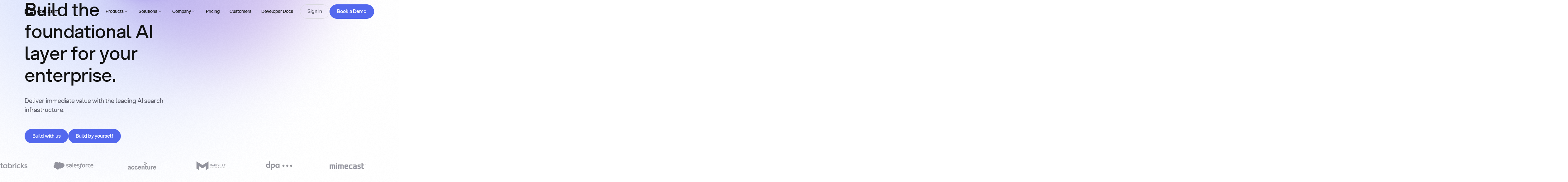

--- FILE ---
content_type: application/javascript; charset=UTF-8
request_url: https://you.com/cdn-cgi/challenge-platform/scripts/jsd/main.js
body_size: 4726
content:
window._cf_chl_opt={xkKZ4:'g'};~function(Y1,E,I,V,f,d,s,i){Y1=L,function(O,N,Yd,Y0,g,x){for(Yd={O:337,N:294,g:346,x:325,Z:340,k:279,S:331,B:363,R:299,H:257,Q:304},Y0=L,g=O();!![];)try{if(x=-parseInt(Y0(Yd.O))/1*(parseInt(Y0(Yd.N))/2)+parseInt(Y0(Yd.g))/3+-parseInt(Y0(Yd.x))/4*(parseInt(Y0(Yd.Z))/5)+-parseInt(Y0(Yd.k))/6+parseInt(Y0(Yd.S))/7*(-parseInt(Y0(Yd.B))/8)+parseInt(Y0(Yd.R))/9+parseInt(Y0(Yd.H))/10*(parseInt(Y0(Yd.Q))/11),x===N)break;else g.push(g.shift())}catch(Z){g.push(g.shift())}}(Y,691526),E=this||self,I=E[Y1(260)],V={},V[Y1(262)]='o',V[Y1(330)]='s',V[Y1(311)]='u',V[Y1(354)]='z',V[Y1(316)]='n',V[Y1(265)]='I',V[Y1(274)]='b',f=V,E[Y1(319)]=function(O,N,g,x,YP,YQ,YH,Yg,S,B,R,H,Q,P){if(YP={O:339,N:291,g:284,x:291,Z:309,k:297,S:367,B:309,R:297,H:338,Q:318,P:285,m:362,z:287},YQ={O:277,N:285,g:307},YH={O:329,N:308,g:344,x:248},Yg=Y1,N===null||void 0===N)return x;for(S=T(N),O[Yg(YP.O)][Yg(YP.N)]&&(S=S[Yg(YP.g)](O[Yg(YP.O)][Yg(YP.x)](N))),S=O[Yg(YP.Z)][Yg(YP.k)]&&O[Yg(YP.S)]?O[Yg(YP.B)][Yg(YP.R)](new O[(Yg(YP.S))](S)):function(z,Ye,A){for(Ye=Yg,z[Ye(YQ.O)](),A=0;A<z[Ye(YQ.N)];z[A+1]===z[A]?z[Ye(YQ.g)](A+1,1):A+=1);return z}(S),B='nAsAaAb'.split('A'),B=B[Yg(YP.H)][Yg(YP.Q)](B),R=0;R<S[Yg(YP.P)];H=S[R],Q=v(O,N,H),B(Q)?(P=Q==='s'&&!O[Yg(YP.m)](N[H]),Yg(YP.z)===g+H?Z(g+H,Q):P||Z(g+H,N[H])):Z(g+H,Q),R++);return x;function Z(z,A,YN){YN=L,Object[YN(YH.O)][YN(YH.N)][YN(YH.g)](x,A)||(x[A]=[]),x[A][YN(YH.x)](z)}},d=Y1(302)[Y1(312)](';'),s=d[Y1(338)][Y1(318)](d),E[Y1(359)]=function(O,N,Yz,YE,g,x,Z,k){for(Yz={O:341,N:285,g:364,x:248,Z:322},YE=Y1,g=Object[YE(Yz.O)](N),x=0;x<g[YE(Yz.N)];x++)if(Z=g[x],'f'===Z&&(Z='N'),O[Z]){for(k=0;k<N[g[x]][YE(Yz.N)];-1===O[Z][YE(Yz.g)](N[g[x]][k])&&(s(N[g[x]][k])||O[Z][YE(Yz.x)]('o.'+N[g[x]][k])),k++);}else O[Z]=N[g[x]][YE(Yz.Z)](function(S){return'o.'+S})},i=function(Yp,YU,Yo,Ya,Yj,Yq,YM,N,g,x){return Yp={O:276,N:315},YU={O:295,N:295,g:295,x:248,Z:295,k:295,S:348,B:360,R:248,H:360,Q:295},Yo={O:285},Ya={O:253},Yj={O:285,N:360,g:329,x:308,Z:344,k:329,S:329,B:308,R:253,H:248,Q:253,P:248,m:253,z:295,A:248,F:295,j:329,a:253,o:253,U:248,y:348},Yq={O:313,N:360},YM=Y1,N=String[YM(Yp.O)],g={'h':function(Z){return null==Z?'':g.g(Z,6,function(k,Yb){return Yb=L,Yb(Yq.O)[Yb(Yq.N)](k)})},'g':function(Z,S,B,YK,R,H,Q,P,z,A,F,j,o,U,y,W,G,X){if(YK=YM,null==Z)return'';for(H={},Q={},P='',z=2,A=3,F=2,j=[],o=0,U=0,y=0;y<Z[YK(Yj.O)];y+=1)if(W=Z[YK(Yj.N)](y),Object[YK(Yj.g)][YK(Yj.x)][YK(Yj.Z)](H,W)||(H[W]=A++,Q[W]=!0),G=P+W,Object[YK(Yj.k)][YK(Yj.x)][YK(Yj.Z)](H,G))P=G;else{if(Object[YK(Yj.S)][YK(Yj.B)][YK(Yj.Z)](Q,P)){if(256>P[YK(Yj.R)](0)){for(R=0;R<F;o<<=1,U==S-1?(U=0,j[YK(Yj.H)](B(o)),o=0):U++,R++);for(X=P[YK(Yj.Q)](0),R=0;8>R;o=o<<1.06|X&1.65,U==S-1?(U=0,j[YK(Yj.P)](B(o)),o=0):U++,X>>=1,R++);}else{for(X=1,R=0;R<F;o=o<<1.88|X,S-1==U?(U=0,j[YK(Yj.H)](B(o)),o=0):U++,X=0,R++);for(X=P[YK(Yj.m)](0),R=0;16>R;o=1.14&X|o<<1,U==S-1?(U=0,j[YK(Yj.P)](B(o)),o=0):U++,X>>=1,R++);}z--,z==0&&(z=Math[YK(Yj.z)](2,F),F++),delete Q[P]}else for(X=H[P],R=0;R<F;o=o<<1.65|1.22&X,S-1==U?(U=0,j[YK(Yj.A)](B(o)),o=0):U++,X>>=1,R++);P=(z--,z==0&&(z=Math[YK(Yj.F)](2,F),F++),H[G]=A++,String(W))}if(P!==''){if(Object[YK(Yj.j)][YK(Yj.x)][YK(Yj.Z)](Q,P)){if(256>P[YK(Yj.a)](0)){for(R=0;R<F;o<<=1,S-1==U?(U=0,j[YK(Yj.H)](B(o)),o=0):U++,R++);for(X=P[YK(Yj.o)](0),R=0;8>R;o=X&1.52|o<<1,U==S-1?(U=0,j[YK(Yj.A)](B(o)),o=0):U++,X>>=1,R++);}else{for(X=1,R=0;R<F;o=X|o<<1,U==S-1?(U=0,j[YK(Yj.P)](B(o)),o=0):U++,X=0,R++);for(X=P[YK(Yj.R)](0),R=0;16>R;o=o<<1|1&X,S-1==U?(U=0,j[YK(Yj.A)](B(o)),o=0):U++,X>>=1,R++);}z--,0==z&&(z=Math[YK(Yj.F)](2,F),F++),delete Q[P]}else for(X=H[P],R=0;R<F;o=o<<1|X&1,U==S-1?(U=0,j[YK(Yj.U)](B(o)),o=0):U++,X>>=1,R++);z--,z==0&&F++}for(X=2,R=0;R<F;o=1.85&X|o<<1.19,S-1==U?(U=0,j[YK(Yj.U)](B(o)),o=0):U++,X>>=1,R++);for(;;)if(o<<=1,U==S-1){j[YK(Yj.A)](B(o));break}else U++;return j[YK(Yj.y)]('')},'j':function(Z,Yc){return Yc=YM,Z==null?'':''==Z?null:g.i(Z[Yc(Yo.O)],32768,function(k,Yn){return Yn=Yc,Z[Yn(Ya.O)](k)})},'i':function(Z,S,B,YV,R,H,Q,P,z,A,F,j,o,U,y,W,X,G){for(YV=YM,R=[],H=4,Q=4,P=3,z=[],j=B(0),o=S,U=1,A=0;3>A;R[A]=A,A+=1);for(y=0,W=Math[YV(YU.O)](2,2),F=1;F!=W;G=j&o,o>>=1,o==0&&(o=S,j=B(U++)),y|=(0<G?1:0)*F,F<<=1);switch(y){case 0:for(y=0,W=Math[YV(YU.N)](2,8),F=1;W!=F;G=j&o,o>>=1,o==0&&(o=S,j=B(U++)),y|=F*(0<G?1:0),F<<=1);X=N(y);break;case 1:for(y=0,W=Math[YV(YU.g)](2,16),F=1;F!=W;G=j&o,o>>=1,0==o&&(o=S,j=B(U++)),y|=(0<G?1:0)*F,F<<=1);X=N(y);break;case 2:return''}for(A=R[3]=X,z[YV(YU.x)](X);;){if(U>Z)return'';for(y=0,W=Math[YV(YU.g)](2,P),F=1;W!=F;G=j&o,o>>=1,0==o&&(o=S,j=B(U++)),y|=(0<G?1:0)*F,F<<=1);switch(X=y){case 0:for(y=0,W=Math[YV(YU.Z)](2,8),F=1;W!=F;G=j&o,o>>=1,o==0&&(o=S,j=B(U++)),y|=(0<G?1:0)*F,F<<=1);R[Q++]=N(y),X=Q-1,H--;break;case 1:for(y=0,W=Math[YV(YU.k)](2,16),F=1;W!=F;G=o&j,o>>=1,0==o&&(o=S,j=B(U++)),y|=F*(0<G?1:0),F<<=1);R[Q++]=N(y),X=Q-1,H--;break;case 2:return z[YV(YU.S)]('')}if(0==H&&(H=Math[YV(YU.g)](2,P),P++),R[X])X=R[X];else if(Q===X)X=A+A[YV(YU.B)](0);else return null;z[YV(YU.R)](X),R[Q++]=A+X[YV(YU.H)](0),H--,A=X,H==0&&(H=Math[YV(YU.Q)](2,P),P++)}}},x={},x[YM(Yp.N)]=g.h,x}(),C();function v(O,N,g,YR,YL,x){YL=(YR={O:246,N:309,g:250,x:324},Y1);try{return N[g][YL(YR.O)](function(){}),'p'}catch(Z){}try{if(null==N[g])return void 0===N[g]?'u':'x'}catch(k){return'i'}return O[YL(YR.N)][YL(YR.g)](N[g])?'a':N[g]===O[YL(YR.N)]?'E':!0===N[g]?'T':N[g]===!1?'F':(x=typeof N[g],YL(YR.x)==x?l(O,N[g])?'N':'f':f[x]||'?')}function Y(YX){return YX='chlApiSitekey,loading,jsd,readyState,getPrototypeOf,_cf_chl_opt,log,__CF$cv$params,boolean,style,fromCharCode,sort,parent,4222278LKBPCc,iframe,cloudflare-invisible,Function,href,concat,length,random,d.cookie,DOMContentLoaded,open,/cdn-cgi/challenge-platform/h/,getOwnPropertyNames,gRjkt7,removeChild,1388890tETunX,pow,onload,from,hhzn3,2848590tIEQoT,msg,contentWindow,_cf_chl_opt;XQlKq9;mpuA2;BYBs3;bqzg9;gtpfA4;SZQFk7;rTYyd6;gTvhm6;ubgT9;JrBNE9;NgAVk0;YBjhw4;WvQh6;cJDYB1;Qgcf5;eHVD2;VJwN2,/invisible/jsd,781xntILC,navigator,tabIndex,splice,hasOwnProperty,Array,xkKZ4,undefined,split,BgsYx-9nqFy1dANScQDjZ0TbGmK2htIHRurpV8Ea35kMUewo+zfiCX6W4OJ$lvLP7,errorInfoObject,dWZREURZov,number,[native code],bind,cJDYB1,xhr-error,source,map,chlApiRumWidgetAgeMs,function,22228Lofndf,body,http-code:,display: none,prototype,string,139734TambST,error,chctx,floor,onreadystatechange,addEventListener,1aJSNkf,includes,Object,5caawEp,keys,vKoX8,success,call,ontimeout,2714490yYtgOz,appendChild,join,/jsd/oneshot/5eaf848a0845/0.6654126326063269:1764905191:Xm8hivfgoUyMiZ0X_xRdeA8sX2LuMNDwucSGisil9SQ/,gKwbC5,now,detail,event,symbol,stringify,api,createElement,toString,Qgcf5,charAt,status,isNaN,544ZSXXCi,indexOf,postMessage,XMLHttpRequest,Set,catch,timeout,push,error on cf_chl_props,isArray,sid,location,charCodeAt,chlApiUrl,contentDocument,onerror,314270DNmRfD,/b/ov1/0.6654126326063269:1764905191:Xm8hivfgoUyMiZ0X_xRdeA8sX2LuMNDwucSGisil9SQ/,send,document,chlApiClientVersion,object,POST,clientInformation,bigint'.split(','),Y=function(){return YX},Y()}function M(O,Ys,Y2){return Ys={O:286},Y2=Y1,Math[Y2(Ys.O)]()<O}function J(g,x,YG,YT,Z,k,S){if(YG={O:281,N:356,g:343,x:321,Z:251,k:353,S:278,B:365,R:321,H:251,Q:353,P:332,m:352,z:278,A:365},YT=Y1,Z=YT(YG.O),!g[YT(YG.N)])return;x===YT(YG.g)?(k={},k[YT(YG.x)]=Z,k[YT(YG.Z)]=g.r,k[YT(YG.k)]=YT(YG.g),E[YT(YG.S)][YT(YG.B)](k,'*')):(S={},S[YT(YG.R)]=Z,S[YT(YG.H)]=g.r,S[YT(YG.Q)]=YT(YG.P),S[YT(YG.m)]=x,E[YT(YG.z)][YT(YG.A)](S,'*'))}function T(O,Yr,YO,N){for(Yr={O:284,N:341,g:270},YO=Y1,N=[];O!==null;N=N[YO(Yr.O)](Object[YO(Yr.N)](O)),O=Object[YO(Yr.g)](O));return N}function b(YD,Y3,O){return YD={O:273,N:334},Y3=Y1,O=E[Y3(YD.O)],Math[Y3(YD.N)](+atob(O.t))}function L(O,N,g){return g=Y(),L=function(e,E,I){return e=e-246,I=g[e],I},L(O,N)}function n(x,Z,Yk,Y9,k,S,B,R,H,Q,P,m){if(Yk={O:300,N:332,g:273,x:290,Z:271,k:310,S:258,B:303,R:366,H:289,Q:263,P:247,m:345,z:266,A:342,F:254,j:350,a:323,o:271,U:298,y:261,W:292,h:314,G:333,X:321,YS:268,YB:259,YR:315},Y9=Y1,!M(.01))return![];S=(k={},k[Y9(Yk.O)]=x,k[Y9(Yk.N)]=Z,k);try{B=E[Y9(Yk.g)],R=Y9(Yk.x)+E[Y9(Yk.Z)][Y9(Yk.k)]+Y9(Yk.S)+B.r+Y9(Yk.B),H=new E[(Y9(Yk.R))](),H[Y9(Yk.H)](Y9(Yk.Q),R),H[Y9(Yk.P)]=2500,H[Y9(Yk.m)]=function(){},Q={},Q[Y9(Yk.z)]=E[Y9(Yk.Z)][Y9(Yk.A)],Q[Y9(Yk.F)]=E[Y9(Yk.Z)][Y9(Yk.j)],Q[Y9(Yk.a)]=E[Y9(Yk.o)][Y9(Yk.U)],Q[Y9(Yk.y)]=E[Y9(Yk.o)][Y9(Yk.W)],P=Q,m={},m[Y9(Yk.h)]=S,m[Y9(Yk.G)]=P,m[Y9(Yk.X)]=Y9(Yk.YS),H[Y9(Yk.YB)](i[Y9(Yk.YR)](m))}catch(z){}}function K(Yi,Y4,O,N,g){return Yi={O:334,N:351},Y4=Y1,O=3600,N=b(),g=Math[Y4(Yi.O)](Date[Y4(Yi.N)]()/1e3),g-N>O?![]:!![]}function C(Yh,YW,Yy,Yf,O,N,g,x,Z){if(Yh={O:273,N:356,g:269,x:267,Z:336,k:288,S:335,B:335},YW={O:269,N:267,g:335},Yy={O:249},Yf=Y1,O=E[Yf(Yh.O)],!O)return;if(!K())return;(N=![],g=O[Yf(Yh.N)]===!![],x=function(Yl,k){if(Yl=Yf,!N){if(N=!![],!K())return;k=D(),c(k.r,function(S){J(O,S)}),k.e&&n(Yl(Yy.O),k.e)}},I[Yf(Yh.g)]!==Yf(Yh.x))?x():E[Yf(Yh.Z)]?I[Yf(Yh.Z)](Yf(Yh.k),x):(Z=I[Yf(Yh.S)]||function(){},I[Yf(Yh.B)]=function(Yv){Yv=Yf,Z(),I[Yv(YW.O)]!==Yv(YW.N)&&(I[Yv(YW.g)]=Z,x())})}function D(YA,YI,g,x,Z,k,S){YI=(YA={O:357,N:280,g:275,x:328,Z:306,k:326,S:347,B:301,R:264,H:305,Q:255,P:326,m:293},Y1);try{return g=I[YI(YA.O)](YI(YA.N)),g[YI(YA.g)]=YI(YA.x),g[YI(YA.Z)]='-1',I[YI(YA.k)][YI(YA.S)](g),x=g[YI(YA.B)],Z={},Z=cJDYB1(x,x,'',Z),Z=cJDYB1(x,x[YI(YA.R)]||x[YI(YA.H)],'n.',Z),Z=cJDYB1(x,g[YI(YA.Q)],'d.',Z),I[YI(YA.P)][YI(YA.m)](g),k={},k.r=Z,k.e=null,k}catch(B){return S={},S.r={},S.e=B,S}}function c(O,N,Yx,Yu,YJ,YC,Y5,g,x,Z){Yx={O:273,N:272,g:271,x:366,Z:289,k:263,S:290,B:310,R:349,H:356,Q:247,P:345,m:296,z:256,A:252,F:283,j:356,a:259,o:315,U:355},Yu={O:320},YJ={O:361,N:361,g:343,x:327},YC={O:247},Y5=Y1,g=E[Y5(Yx.O)],console[Y5(Yx.N)](E[Y5(Yx.g)]),x=new E[(Y5(Yx.x))](),x[Y5(Yx.Z)](Y5(Yx.k),Y5(Yx.S)+E[Y5(Yx.g)][Y5(Yx.B)]+Y5(Yx.R)+g.r),g[Y5(Yx.H)]&&(x[Y5(Yx.Q)]=5e3,x[Y5(Yx.P)]=function(Y6){Y6=Y5,N(Y6(YC.O))}),x[Y5(Yx.m)]=function(Y7){Y7=Y5,x[Y7(YJ.O)]>=200&&x[Y7(YJ.N)]<300?N(Y7(YJ.g)):N(Y7(YJ.x)+x[Y7(YJ.O)])},x[Y5(Yx.z)]=function(Y8){Y8=Y5,N(Y8(Yu.O))},Z={'t':b(),'lhr':I[Y5(Yx.A)]&&I[Y5(Yx.A)][Y5(Yx.F)]?I[Y5(Yx.A)][Y5(Yx.F)]:'','api':g[Y5(Yx.j)]?!![]:![],'payload':O},x[Y5(Yx.a)](i[Y5(Yx.o)](JSON[Y5(Yx.U)](Z)))}function l(O,N,YS,YY){return YS={O:282,N:329,g:358,x:344,Z:364,k:317},YY=Y1,N instanceof O[YY(YS.O)]&&0<O[YY(YS.O)][YY(YS.N)][YY(YS.g)][YY(YS.x)](N)[YY(YS.Z)](YY(YS.k))}}()